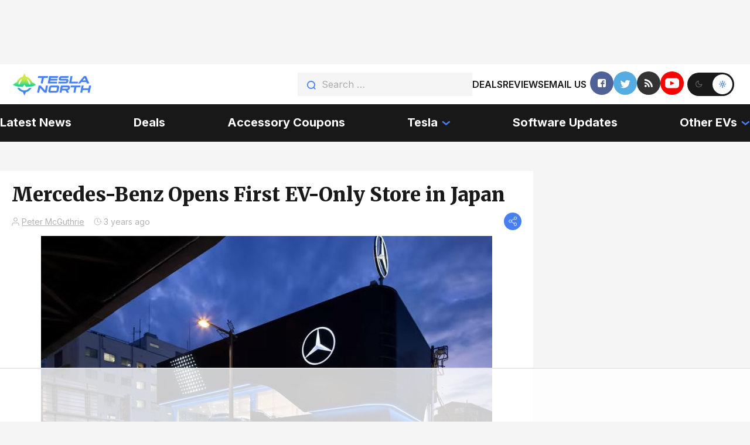

--- FILE ---
content_type: text/html; charset=utf-8
request_url: https://www.google.com/recaptcha/api2/aframe
body_size: 250
content:
<!DOCTYPE HTML><html><head><meta http-equiv="content-type" content="text/html; charset=UTF-8"></head><body><script nonce="UxKV1tAGqHtjiC_NmV_3Pw">/** Anti-fraud and anti-abuse applications only. See google.com/recaptcha */ try{var clients={'sodar':'https://pagead2.googlesyndication.com/pagead/sodar?'};window.addEventListener("message",function(a){try{if(a.source===window.parent){var b=JSON.parse(a.data);var c=clients[b['id']];if(c){var d=document.createElement('img');d.src=c+b['params']+'&rc='+(localStorage.getItem("rc::a")?sessionStorage.getItem("rc::b"):"");window.document.body.appendChild(d);sessionStorage.setItem("rc::e",parseInt(sessionStorage.getItem("rc::e")||0)+1);localStorage.setItem("rc::h",'1768924432615');}}}catch(b){}});window.parent.postMessage("_grecaptcha_ready", "*");}catch(b){}</script></body></html>

--- FILE ---
content_type: text/plain; charset=UTF-8
request_url: https://at.teads.tv/fpc?analytics_tag_id=PUB_17002&tfpvi=&gdpr_consent=&gdpr_status=22&gdpr_reason=220&ccpa_consent=&sv=prebid-v1
body_size: 56
content:
MjI1OGQzZmEtZjM0Mi00NGRlLWE4M2YtMjlhMDEwZmZiNjhiIzItNw==

--- FILE ---
content_type: text/plain
request_url: https://rtb.openx.net/openrtbb/prebidjs
body_size: -221
content:
{"id":"3dd35354-1106-4651-992d-3ed6eaf6a147","nbr":0}

--- FILE ---
content_type: text/plain
request_url: https://rtb.openx.net/openrtbb/prebidjs
body_size: -221
content:
{"id":"3e08d902-da29-4fa9-bfe0-26eaea65a53f","nbr":0}

--- FILE ---
content_type: text/plain
request_url: https://rtb.openx.net/openrtbb/prebidjs
body_size: -221
content:
{"id":"d341e216-9f30-45f5-bd12-755c0a9303f0","nbr":0}

--- FILE ---
content_type: text/plain
request_url: https://rtb.openx.net/openrtbb/prebidjs
body_size: -221
content:
{"id":"705e5c8c-58a3-4913-bb3b-ca2796dfd5ab","nbr":0}

--- FILE ---
content_type: text/plain
request_url: https://rtb.openx.net/openrtbb/prebidjs
body_size: -221
content:
{"id":"e75671bf-9744-46ff-89de-be8b29c5a710","nbr":0}

--- FILE ---
content_type: text/plain
request_url: https://rtb.openx.net/openrtbb/prebidjs
body_size: -221
content:
{"id":"958ffb3d-cdfa-4cbb-b1a3-8e0740c604ab","nbr":0}

--- FILE ---
content_type: text/plain
request_url: https://rtb.openx.net/openrtbb/prebidjs
body_size: -221
content:
{"id":"c97a9f2a-48c7-465c-98f8-b8bb3b93c338","nbr":0}

--- FILE ---
content_type: text/plain
request_url: https://rtb.openx.net/openrtbb/prebidjs
body_size: -221
content:
{"id":"3353bd7b-3f97-4410-aae0-2f132e955881","nbr":0}

--- FILE ---
content_type: text/plain
request_url: https://rtb.openx.net/openrtbb/prebidjs
body_size: -221
content:
{"id":"69408506-1b7a-4247-abec-955bcdb8cd98","nbr":0}

--- FILE ---
content_type: text/plain
request_url: https://rtb.openx.net/openrtbb/prebidjs
body_size: -221
content:
{"id":"e8bc313b-e795-43f8-9d91-f7171552870f","nbr":0}

--- FILE ---
content_type: text/plain; charset=utf-8
request_url: https://ads.adthrive.com/http-api/cv2
body_size: 11934
content:
{"om":["00eoh6e0","00xbjwwl","014d31bb","0163513-1891/85209","0163743-1891/85209","08189wfv","08qi6o59","0929nj63","0av741zl","0avwq2wa","0b0m8l4f","0bb78cxw","0cpicd1q","0fs6e2ri","0iyi1awv","0n2987jwr7m","0n7jwr7m","0p298ycs8g7","0pycs8g7","0sm4lr19","1","1011_302_56651538","1011_302_56651550","1011_302_56651553","1011_302_56651580","1011_302_56651593","1011_302_56651725","1011_302_57051015","1011_302_57055622","1011_302_57055686","1011_302_57055701","1011_302_57055985","10310289136970_462613276","10310289136970_462615155","10310289136970_462615644","10310289136970_462615833","10310289136970_462792978","10310289136970_491345701","10310289136970_559920874","10310289136970_559921311","10310289136970_579599725","10310289136970_579599993","10310289136970_593674671","10310289136970_594028899","10310289136970_594352012","10310289136970_686690145","10310289136970_686691894","10339421-5836009-0","10339426-5836008-0","1043_202078346","1043_202079384","10755070","10868755","10ua7afe","110_576777115309199355","110_576857699833602496","110_579199547309811353","11142692","11212184","11472967","11509227","11526016","11526387","11560071","11633448","11721343","1185:1610269202","1185:1610326628","1185:1610326728","11896988","11999803","12010080","12010084","12010088","12441760","12441761","124842_7","124843_8","124844_21","124847_8","124848_7","124853_7","125215_7","12552070","12552094","12850756","12_74_18107088","13mvd7kb","1453468","14xoyqyz","1501804","1610326628","1610326728","16x7UEIxQu8","17915723","17_23391182","17_23391191","17_23391194","17_23391206","17_23391296","17_23391314","17_24104642","17_24104666","17_24104687","17_24104696","17_24104720","17_24598434","17_24632116","17_24632117","17_24683311","17_24683312","17_24683322","17_24696313","17_24696316","17_24696317","17_24696319","17_24696320","17_24696334","17_24732878","17_24765464","17_24765522","17_24765540","17_24766942","17_24766970","17_24766984","17_24767219","17_24767234","17_24767241","17_24767245","17_24767248","17_24767255","17_24767538","17k5v2f6","19ijfw1a","1kpjxj5u","1qycnxb6","1ul0ktpk","1zx7wzcw","201500257","202430_200_EAAYACog7t9UKc5iyzOXBU.xMcbVRrAuHeIU5IyS9qdlP9IeJGUyBMfW1N0_","202430_200_EAAYACogIm3jX30jHExW.LZiMVanc.j-uV7dHZ7rh4K3PRdSnOAyBBuRK60_","202430_200_EAAYACogfp82etiOdza92P7KkqCzDPazG1s0NmTQfyLljZ.q7ScyBDr2wK8_","202d4qe7","20421090_200_EAAYACogwcoW5vogT5vLuix.rAmo0E1Jidv8mIzVeNWxHoVoBLEyBJLAmwE_","206_262594","206_492063","206_501425","206_522709","206_549410","2132:42828302","2132:45327625","2132:45563177","2132:45690470","2132:45695609","2132:45871980","2132:45889829","2132:45941257","2132:45999649","2132:45999652","2132:46036511","2132:46038364","2132:46038653","2132:46039500","2149:12147059","2149:12151096","2149:12156461","2179:587183202622605216","2179:589289985696794383","2179:590157627360862445","2179:591283456202345442","222tsaq1","2249:553779915","2249:553781814","2249:564552433","2249:581439030","2249:650628516","2249:650628575","2249:650650503","2249:651403773","2249:664731943","2249:677340715","2249:691914577","2249:691925891","2249:700847682","2249:703065941","2307:00xbjwwl","2307:02fvliub","2307:0b0m8l4f","2307:0hly8ynw","2307:0pycs8g7","2307:0sm4lr19","2307:222tsaq1","2307:286bn7o6","2307:28u7c6ez","2307:2gev4xcy","2307:2mokbgft","2307:43jaxpr7","2307:4qxmmgd2","2307:4sgewasf","2307:4yevyu88","2307:61xc53ii","2307:6mrds7pc","2307:74scwdnj","2307:794di3me","2307:7cmeqmw8","2307:82ztrhy9","2307:8linfb0q","2307:8orkh93v","2307:96srbype","2307:98xzy0ek","2307:9nex8xyd","2307:9t6gmxuz","2307:9vtd24w4","2307:a566o9hb","2307:a7w365s6","2307:a7wye4jw","2307:a90208mb","2307:amly29q7","2307:ascierwp","2307:bjbhu0bk","2307:bpecuyjx","2307:bu0fzuks","2307:c1hsjx06","2307:c7mn7oi0","2307:c88kaley","2307:cv2huqwc","2307:eiqtrsdn","2307:fmmrtnw7","2307:fovbyhjn","2307:fphs0z2t","2307:g49ju19u","2307:g6418f73","2307:g749lgab","2307:gdh74n5j","2307:ge4000vb","2307:h0cw921b","2307:h352av0k","2307:hf9ak5dg","2307:hzonbdnu","2307:i1gs57kc","2307:j1nt89vs","2307:jd035jgw","2307:jq895ajv","2307:jzqxffb2","2307:kecbwzbd","2307:khogx1r1","2307:kk5768bd","2307:l2zwpdg7","2307:lp37a2wq","2307:mit1sryf","2307:mmczbw1f","2307:mxccm4gg","2307:n9sgp7lz","2307:nxw2krau","2307:o6aixi0z","2307:oxs5exf6","2307:p3cf8j8j","2307:pefxr7k2","2307:pga7q9mr","2307:plth4l1a","2307:q9plh3qd","2307:quk7w53j","2307:ralux098","2307:rk5pkdan","2307:t2546w8l","2307:thto5dki","2307:tty470r7","2307:u7p1kjgp","2307:uwki9k9h","2307:vb16gyzb","2307:w6xlb04q","2307:wt0wmo2s","2307:wzzwxxwa","2307:x9yz5t0i","2307:xc88kxs9","2307:z8hcebyi","23786257","23786439","2409_15064_70_85540796","2409_15064_70_86128401","2409_25495_176_CR52092918","2409_25495_176_CR52092920","2409_25495_176_CR52092921","2409_25495_176_CR52092923","2409_25495_176_CR52175340","2409_25495_176_CR52178314","2409_25495_176_CR52178315","2409_25495_176_CR52178316","2409_25495_176_CR52178325","2409_25495_176_CR52186411","244441761","24593646","24602726","24655280","24765466","24765524","24765525","24947","25502","25_0l51bbpm","25_53v6aquw","25_87z6cimm","25_sgaw7i5o","25_utberk8n","25_xz6af56d","25c125aa-87fa-4d89-8139-05539113e67d","262594","2662_199916_8153717","2662_199916_8153732","2662_199916_8153743","2662_200562_8166422","2662_200562_8166427","2662_200562_8168475","2662_200562_8168483","2662_200562_8168520","2662_200562_8168537","2662_200562_8168586","2662_200562_8172720","2662_200562_8172741","2662_200562_8182931","2662_200562_8182933","2662_200562_T26329948","2662_200562_T26343991","2676:85402272","2676:85402316","2676:85402401","2676:85402407","2676:85661851","2676:85661853","2676:85690547","2676:85690706","2676:85987427","2676:86082742","2676:86082998","2676:86083008","2676:86083195","2676:86083199","2676:86087923","2676:86087927","2676:86434328","2676:86434341","2676:86698023","2676:86698029","2676:86698169","2676:86698323","2676:86698326","2676:86698347","2676:86698451","2711_15052_11592030","2711_15052_11592031","2711_64_11999803","2711_64_12156461","2715_9888_262594","2715_9888_440735","2715_9888_501276","2715_9888_551337","286bn7o6","28925636","28933536","28u7c6ez","29102835","2939971","29402249","29414696","29414711","29414845","29456320","2974:8166422","2974:8168473","2974:8168475","2974:8168476","2974:8168519","2974:8168537","2974:8168539","2974:8172724","2974:8172738","2974:8172741","2974:8179289","2974:8182930","2_206_554440","2_206_554470","2_206_554480","2b532a93-deda-4cd0-ba06-27e8c60d21ce","2eybxjpm","2gev4xcy","2hdl0sv1","2jjp1phz","2kf27b35","2levso2o","2mokbgft","2rumv0oi","2vx824el","2xe5185b","2yor97dj","2zip0r12","3018/a828c8bcc6d9344daa2f4a62f6234ce8","3018/ba1b0c62d476383a05593f79986fa4fb","30583864","306_24104726","306_24655280","306_24765494","306_24765537","306_24766968","306_24766977","306_24767248","308_125203_16","308_125204_12","31334462","31qdo7ks","32288936","3234569","32j56hnc","33144395","33419360","33419362","33603859","33605623","33627671","33639785","33c02146-00c8-47fb-a91f-8614806cf460","34182009","3490:CR52058082","3490:CR52175339","3490:CR52175340","3490:CR52178325","3490:CR52212685","3490:CR52212686","3490:CR52212688","3490:CR52223710","3490:CR52223725","3490:CR52223938","35715073","3658_104255_k28x0smd","3658_136236_fphs0z2t","3658_138741_T26317748","3658_138741_T26317759","3658_15078_u5zlepic","3658_15078_vb16gyzb","3658_155735_plth4l1a","3658_179461_xgjdt26g","3658_22079_cn1efkj5","3658_603555_bj4kmsd6","3658_605572_c25uv8cd","3658_608718_fovbyhjn","3658_62450_61xc53ii","3658_629625_wu5qr81l","3658_67113_8linfb0q","3658_67113_9vtd24w4","3658_67113_rk5pkdan","3658_78719_p3cf8j8j","3658_87799_c7mn7oi0","3658_87799_jq895ajv","3658_87799_t2546w8l","36_46_11274704","36_46_11592031","3702_139777_24765460","3702_139777_24765466","3702_139777_24765483","3702_139777_24765489","3702_139777_24765494","3702_139777_24765497","3702_139777_24765499","3702_139777_24765527","3702_139777_24765529","3702_139777_24765530","3702_139777_24765531","3702_139777_24765534","3702_139777_24765537","3702_139777_24765544","3702_139777_24765546","3702_139777_24765548","381513943572","38345500","39303316","39303318","39350186","39364467","39369099","3LMBEkP-wis","3gmymj0g","3ql09rl9","3ws6ppdq","3yuxoojp","409_192548","409_192565","409_216326","409_216364","409_216366","409_216367","409_216382","409_216383","409_216384","409_216392","409_216396","409_216406","409_216407","409_216416","409_216424","409_220149","409_220334","409_220336","409_220339","409_220342","409_220359","409_220364","409_220366","409_220369","409_223588","409_223589","409_223591","409_223599","409_225977","409_225978","409_225980","409_225982","409_225987","409_225988","409_225990","409_225992","409_226312","409_226321","409_226322","409_226324","409_226326","409_226331","409_226332","409_226334","409_226336","409_226352","409_226361","409_226362","409_226366","409_226376","409_226377","409_227223","409_227224","409_227226","409_227235","409_227239","409_228054","409_228059","409_228065","409_228070","409_228079","409_228113","409_228115","409_228348","409_228351","409_228354","409_228356","409_228358","409_228363","409_228371","409_228373","409_228380","409_228381","409_228385","409_230728","409_230737","409_231792","409_231798","41315560","415631156","42569692","42604842","43919974","43919976","43919984","43919985","439246469228","43a7ptxe","43ij8vfd","43jaxpr7","44023623","440735","44629254","45871980","458901553568","45999649","46039965","46088235","462547791","462593142","463252063","47192068","47411127","47869802","481703827","48424543","485027845327","48575963","48586808","48594493","48623331","48739120","48877306","488f62ce-65fe-44d7-9e07-1945bad5cdca","48968087","49039749","49065887","49123012","4918582","492063","4941614","4941618","4947806","4972638","4972640","49869013","49869015","49a2906b-ebfa-48fa-a143-d5e92389e742","4aqwokyz","4cfbd1e7-9a83-4f87-9095-9bc657f3014e","4fk9nxse","4qks9viz","4qxmmgd2","4s298gewasf","4sgewasf","4yevyu88","501276","501281","501416","501425","50479792","507312430","51372355","51372397","514819301","52136743","52141873","521_425_203499","521_425_203500","521_425_203501","521_425_203502","521_425_203504","521_425_203505","521_425_203506","521_425_203507","521_425_203508","521_425_203509","521_425_203511","521_425_203513","521_425_203514","521_425_203515","521_425_203516","521_425_203517","521_425_203518","521_425_203519","521_425_203522","521_425_203523","521_425_203524","521_425_203525","521_425_203526","521_425_203529","521_425_203530","521_425_203533","521_425_203534","521_425_203535","521_425_203536","521_425_203539","521_425_203540","521_425_203541","521_425_203542","521_425_203543","521_425_203544","521_425_203546","521_425_203609","521_425_203611","521_425_203612","521_425_203614","521_425_203615","521_425_203616","521_425_203617","521_425_203618","521_425_203620","521_425_203621","521_425_203623","521_425_203632","521_425_203633","521_425_203635","521_425_203636","521_425_203644","521_425_203647","521_425_203651","521_425_203653","521_425_203654","521_425_203662","521_425_203665","521_425_203668","521_425_203673","521_425_203674","521_425_203675","521_425_203676","521_425_203677","521_425_203678","521_425_203680","521_425_203681","521_425_203683","521_425_203684","521_425_203689","521_425_203691","521_425_203692","521_425_203693","521_425_203695","521_425_203696","521_425_203698","521_425_203699","521_425_203700","521_425_203701","521_425_203702","521_425_203703","521_425_203705","521_425_203706","521_425_203707","521_425_203708","521_425_203710","521_425_203711","521_425_203712","521_425_203714","521_425_203715","521_425_203728","521_425_203729","521_425_203730","521_425_203731","521_425_203732","521_425_203733","521_425_203735","521_425_203736","521_425_203737","521_425_203738","521_425_203739","521_425_203740","521_425_203742","521_425_203743","521_425_203744","521_425_203863","521_425_203864","521_425_203867","521_425_203868","521_425_203871","521_425_203872","521_425_203874","521_425_203877","521_425_203878","521_425_203879","521_425_203880","521_425_203884","521_425_203885","521_425_203887","521_425_203889","521_425_203890","521_425_203892","521_425_203893","521_425_203894","521_425_203896","521_425_203897","521_425_203898","521_425_203900","521_425_203901","521_425_203905","521_425_203908","521_425_203909","521_425_203912","521_425_203913","521_425_203915","521_425_203917","521_425_203918","521_425_203921","521_425_203924","521_425_203926","521_425_203928","521_425_203929","521_425_203932","521_425_203933","521_425_203934","521_425_203936","521_425_203937","521_425_203938","521_425_203939","521_425_203940","521_425_203943","521_425_203945","521_425_203946","521_425_203950","521_425_203951","521_425_203952","521_425_203953","521_425_203955","521_425_203956","521_425_203958","521_425_203959","521_425_203960","521_425_203961","521_425_203962","521_425_203965","521_425_203969","521_425_203970","521_425_203972","521_425_203973","521_425_203974","521_425_203975","521_425_203976","521_425_203977","521_425_203981","5316_139700_09c5e2a6-47a5-417d-bb3b-2b2fb7fccd1e","5316_139700_12e77b72-2ef9-4e00-809e-3a6649976424","5316_139700_16b4f0e9-216b-407b-816c-070dabe05b28","5316_139700_25804250-d0ee-4994-aba5-12c4113cd644","5316_139700_2fecd764-9cd3-4f14-b819-c5f009ce6090","5316_139700_3cdf5be4-408f-43d7-a14f-b5d558e7b1b2","5316_139700_44d12f53-720c-4d77-aa3f-2c657f68dcfa","5316_139700_4d1cd346-a76c-4afb-b622-5399a9f93e76","5316_139700_53a52a68-f2b1-43b7-bef4-56b9aa9addac","5316_139700_6aefc6d3-264a-439b-b013-75aa5c48e883","5316_139700_72add4e5-77ac-450e-a737-601ca216e99a","5316_139700_76cc1210-8fb0-4395-b272-aa369e25ed01","5316_139700_83b9cb16-076b-42cd-98a9-7120f6f3e94b","5316_139700_87802704-bd5f-4076-a40b-71f359b6d7bf","5316_139700_90aab27a-4370-4a9f-a14a-99d421f43bcf","5316_139700_973b0cf0-cb1c-4dec-955c-66dc1c2db705","5316_139700_a8ac655a-14ad-4f1a-ba03-9f5a49b9fdd8","5316_139700_af6bd248-efcd-483e-b6e6-148c4b7b9c8a","5316_139700_bd0b86af-29f5-418b-9bb4-3aa99ec783bd","5316_139700_bf4381ba-9efc-4946-a7b0-e8e9de47b55b","5316_139700_bfa332f1-8275-48ab-9ef5-92af780be670","5316_139700_c200f4d4-619f-43c3-b1af-bd1598be4608","5316_139700_cbda64c5-11d0-46f9-8941-2ca24d2911d8","5316_139700_dcb3e802-4a6b-4f1a-9225-5aaee19caaea","5316_139700_e3299175-652d-4539-b65f-7e468b378aea","5316_139700_e57da5d6-bc41-40d9-9688-87a11ae6ec85","5316_139700_ea8ff64b-fb55-47cf-9f14-e9dc9c2f90dc","5316_139700_ed348a34-02ad-403e-b9e0-10d36c592a09","5316_139700_fa236cca-ca9a-4bf2-9378-bb88660c2c0e","5316_139700_feb43adb-e3f8-4d32-a55e-90cab0ee0c6e","53601540","53v6aquw","542392","542854698","54639987","54785a00-359e-467a-9713-beca763ba90a","54tt2h8n","55092222","5510:c88kaley","5510:cymho2zs","5510:mznp7ktv","5510:ouycdkmq","5510:quk7w53j","5510:t393g7ye","5510:znl4u1zy","55110199","55110765","55116643","55167461","55201912-cb63-4426-82e8-10fa6b05a903","55221385","5532:553781814","55344524","553781221","553781814","553799","554459","554465","5563_66529_OADD2.1327110671252253_1GA0WX2XBLZBQQE","5563_66529_OADD2.1327110671252317_1JDZ0NYS67H38Y3","5563_66529_OADD2.7284328140866_1BGO6DQ8INGGSEA5YJ","5563_66529_OADD2.7284328140867_1QMTXCF8RUAKUSV9ZP","5563_66529_OADD2.7353040902704_12VHHVEFFXH8OJ4LUR","5563_66529_OADD2.7353083169082_14CHQFJEGBEH1W68BV","5563_66529_OADD2.7353135343868_1E1TPI30KD80KE1BFE","5563_66529_OAIP.b68940c0fa12561ebd4bcaf0bb889ff9","5563_66529_OAIP.d03f9785127812e0d8d7c2ef72e44c47","55726028","557_409_216366","557_409_216396","557_409_216397","557_409_220139","557_409_220149","557_409_220169","557_409_220333","557_409_220334","557_409_220338","557_409_220342","557_409_220343","557_409_220344","557_409_220346","557_409_220348","557_409_220351","557_409_220354","557_409_220356","557_409_220364","557_409_220366","557_409_220368","557_409_223589","557_409_223593","557_409_223599","557_409_225988","557_409_225990","557_409_225992","557_409_226312","557_409_226316","557_409_227227","557_409_228055","557_409_228059","557_409_228065","557_409_228077","557_409_228105","557_409_228348","557_409_228349","557_409_228354","557_409_228363","557_409_228370","557_409_228371","557_409_228380","557_409_230729","557_409_230735","557_409_230737","557_409_235268","557_409_235522","557_409_235548","558_93_4aqwokyz","558_93_4sgewasf","558_93_61xc53ii","558_93_cv2huqwc","558_93_dpjydwun","558_93_qen3mj4l","55965333","55e9689d-f41c-46a1-8826-c3cf349e273a","560_74_18236271","5626560399","56341213","5636:12023787","5636:12023788","564552433","5648:Banner_cat3__pkg__bat_0_mat_0_20250620_veO6n","56635908","56635945","56635955","5670:8172731","56794606","5700:553781814","5726507783","576777115309199355","58310259131_553781220","583652883178231326","587183202622605216","593674671","5953c62f-c9a4-407f-907d-d29007577ce2","59751535","59751572","59780459","59780461","59780474","59873208","59873210","59873222","59873223","59873224","59873227","59873230","59873231","5989_1799740_704067611","5989_1799740_704085420","5989_1799740_704085924","5989_84349_553781220","5989_91771_694101653","5hybz1bb","5ia3jbdy","5l03u8j0","5nes216g","5sfc9ja1","600618969","60146222","60146355","60168597","6026507537","6026574625","60360546","60398502","60398729","60638194","60765339","609577512","60f5a06w","61085224","61102880","61210719","61213159","61298xc53ii","61456734","61456943","618576351","618653722","618876699","618980679","61900466","619089559","61916211","61916223","61916225","61916229","61932920","61932925","61932933","61932948","61932957","61949616","61xc53ii","62019442","62019681","62187798","6226505231","6226505239","6226522291","6226530649","6226534289","6250_66552_1078081054","6250_66552_1112487743","6250_66552_1112888883","6250_66552_1114688213","6250_66552_T26310990","62693387","627227759","627290883","627301267","627309156","627309159","627506494","627506665","62785693","628015148","628086965","628153053","628222860","628223277","628360579","628360582","628444259","628444262","628444349","628444433","628444439","628456307","628456310","628456382","628622163","628622166","628622172","628622241","628622244","628622247","628622250","628683371","628687043","628687157","628687460","628687463","628803013","628841673","628990952","629007394","629009180","629167998","629168001","629168010","629168565","629171196","629171202","629255550","629350437","62946743","62946748","629488423","629525205","62977989","62978287","62978299","62978305","62980343","62980383","62980385","62981075","629817930","62987257","629984747","62xhcfc5","630137823","63045438","6365_61796_685193681490","6365_61796_685193681499","6365_61796_725871022959","6365_61796_729220897126","6365_61796_742174851279","6365_61796_763162487902","6365_61796_784844652399","6365_61796_784844653116","6365_61796_784880169532","6365_61796_784880263591","6365_61796_784880274628","6365_61796_784880274955","6365_61796_784880275657","6365_61796_785326944429","6365_61796_785326944621","6365_61796_785326944648","6365_61796_785452880867","6365_61796_785452881089","6365_61796_785452881104","6365_61796_787900185559","6365_61796_788913549806","6365_61796_790184873191","6365_61796_790184873197","6365_61796_790184873203","6365_61796_790703534099","6365_61796_791179284394","6365_61796_793303452475","6365_61796_793303452619","6365_61796_793379544932","6365_61796_793381057673","6365_61796_793381057802","6365_61796_793381074131","636910768489","63gwykf6","63t6qg56","640134996606","651637446","651637461","651637462","652348590","6547_67916_0rzxnew6agUKwpQSyhdd","6547_67916_26ggjg1Om01T1xX8cFNu","6547_67916_2n3zvF6Nlad0c3MIhTTy","6547_67916_6YZZnNn0gn28KWzA0mQc","6547_67916_9TCSOwEsPpj3UxXmQ8Fw","6547_67916_CDpeCvGDLnujszqDlegr","6547_67916_Kk6RcbKvKSZYrP0pTH38","6547_67916_OWBkOMr5SoHXZw8LYAUe","6547_67916_R18vWm5o4EfVpShnponL","6547_67916_ZcQsUFqm1mWAJ0g2O3vH","6547_67916_a8NNmweZ7Jyl75Mg6on5","6547_67916_b60gZY8ivAf3goHHzheL","6547_67916_eAtPdfNvCZ7yDd5jEUtn","6547_67916_jy0mJlchYxYupuLh9VOJ","6547_67916_mrx0exLT1qu20jwORUFy","6547_67916_nm6dbfDp8XFWn62dJJkq","6547_67916_oJ0CRQgSgP0y0dFsyRbh","6547_67916_t7qAAfVDub9AiaXRMBXG","6547_67916_vhQObFKEE5o0wofhYsHK","6547_67916_x3rL29ya2H5eNOyCp50N","6547_67916_yZ0PXUeyqNlHw92bqUAV","659216891404","659713728691","663293625","663293679","663293686","663293761","66_551lsf3uhdpqwjwfcfxe","66_c7tc2eqfi3hfh0yxo14s","66_vihnl7q2qavgjgj7hrh3","670_9916_594029001","670_9916_686691894","676lzlnk","679568322","67swazxr","680574929","680597458938","680_99480_685190804","680_99480_692219030","680_99480_700109379","680_99480_700109389","680_99480_700109391","683700967","688070999","688078501","689225971","690_99485_1610326628","695577484","695879867","695879872","695879875","695879889","695879895","695879898","695879908","695879924","695879935","696314600","696332890","696559572","696964702","697189859","697189873","697189874","697189878","697189907","697189924","697189930","697189949","697189959","697189960","697189965","697189968","697189971","697189991","697189993","697189994","697189999","697190001","697190003","697190006","697190007","697190072","697199588","697199614","697525766","697525780","697525781","697525791","697525793","697525795","697525805","697525824","697876985","697876986","697876988","697876994","697876997","697876999","697877001","697893491","697893597","697893617","699467623","699554059","699812857","699813340","699824707","6hye09n0","6mj57yc0","6mrds7pc","6qy0hs97","6rbncy53","6vk2t4x3","6zt4aowl","700109379","700109383","700109389","701151284","701275734","701276081","701276183","701278088","701278089","702397981","702423494","702759112","702759170","702759224","702759324","702759436","702759457","702759560","702759566","702759599","702759608","702759695","702759703","702759712","702838408","702838413","702838415","702924175","704089220","705161659","705966193","706252948","70_79482170","70_79482171","70_83443036","70_83443864","70_83443879","70_83443882","70_83443883","70_83443885","70_83443888","70_85402287","70_85444963","70_86083199","70_86470624","70_86509226","70_86698023","70_86698323","70_86698451","724272994705","7255_121665_6sense-127559","726223570444","7354_111700_86509222","7354_115176_72004124","7354_217088_86739499","73caf195-68a4-4d39-b406-c2b3603bffa9","7414_121891_5790797","7414_121891_6151445","7414_121891_6205239","7414_121891_6234291","74243_74_18268031","74243_74_18268077","7488qws5","74987632","74_686690145","74_686691894","74scwdnj","77o0iydu","78827864","790184873197","790184873203","792706219116","79482170","79482221","794di3me","7969_149355_45871980","7969_149355_45889829","7969_149355_45919811","7a0tg1yi","7brjk2xx","7cmeqmw8","7e9959ee-667f-482c-97b8-dca0e2b07388","7fc6xgyo","7qIE6HPltrY","7sf7w6kh","7vplnmf7","80070376","80072821","8063989","808e0fd5-6281-481f-b7d8-148954819c2f","8152859","8152878","8152879","8153717","8153729","8153732","8153734","8153739","8153741","8153749","8154361","8154362","8154363","8154365","8154366","8172732","8172738","8179289","8182964","82133853","82133854","821i184r","82286797","82286850","82ztrhy9","8341_230731_579593739337040696","8341_230731_585139266317201118","8341_230731_587183202622605216","8341_230731_588969843258627169","8341_230731_589318202881681006","8341_230731_590157627360862445","83443042","83443800","83443809","83443864","83443874","83443883","83443888","83443892","83446533","83447795","84578111","84578122","84578143","84578144","85402401","85444747","85444751","85444959","85444966","85472858","85661854","85943197","85943199","86082998","86128401","86434482","86434654","86434663","86434671","86434696","86470583","86470584","86470620","86509222","86509223","86509229","86698323","86888336","86888337","86888338","87z6cimm","8831024240_564552433","8linfb0q","8orkh93v","8r5x1f61","8w4klwi4","9057/0328842c8f1d017570ede5c97267f40d","9057/211d1f0fa71d1a58cabee51f2180e38f","9057/37a3ff30354283181bfb9fb2ec2f8f75","90_12219568","90_12441747","90_12452427","90_12491667","90_12491686","90_12491687","90_12552088","91950565","91950568","91950669","96298srbype","9632594","96srbype","97_8152859","97_8152879","98xzy0ek","994f335b-4ceb-4d8e-b7cf-b0075f1f779a","9efq09za","9krcxphu","9nex8xyd","9r15vock","9t6gmxuz","9vj21krg","9vtd24w4","9wmwe528","FC8Gv9lZIb0","OCLOHNHXERBGNKILKR3CIG_970x250_1","YM34v0D1p1g","YlnVIl2d84o","a0637yz2","a0oxacu8","a566o9hb","a5ebbc4b-0062-412d-b43c-8affe1b01473","a7w365s6","a7wye4jw","a9b04384-d560-433a-9a3e-aaef0ecd58ba","abhu2o6t","ajnkkyp6","ascierwp","axw5pt53","b5e77p2y","b90cwbcd","bd7xsocb","be4hm1i2","bhcgvwxj","bj4kmsd6","bjbhu0bk","bn278v80","bnef280p","bpecuyjx","bpwmigtk","btqjrkr1","bvhq38fl","c-Mh5kLIzow","c1dt8zmk","c1hsjx06","c1u7ixf4","c22985uv8cd","c25uv8cd","c31f8f2c-dd8d-4bac-826e-5c0e1232515a","c3298dhicuk","c75hp4ji","c7mn7oi0","c88kaley","cc4a4imz","cd29840m5wq","cd40m5wq","cg7xzuir","cki44jrm","cqant14y","cr-1gsgwmc4u9vd","cr-1gsgwmc4uatj","cr-3f8qyes3ubxe","cr-5ov3ku6tu9vd","cr-5ov3ku6tubxe","cr-96xuyi0yu8rm","cr-96xuyi1su9xg","cr-96xuyi1xu8rm","cr-96xuyi1yu8rm","cr-96xuyi2pu8rm","cr-96xuyi3ru8rm","cr-96xuyi3su8rm","cr-96xuyi4pu9xg","cr-96xuyi4vu8rm","cr-96xuyi4xu9xg","cr-96xuyi5uu8rm","cr-97pzzgzrubqk","cr-97y25lzsubqk","cr-98q00h3tu8rm","cr-98qx3d4yubqk","cr-98uyyd6pubxf","cr-9c_uyzk7q17ueuzu","cr-9hxzbqc08jrgv2","cr-Bitc7n_p9iw__vat__49i_k_6v6_h_jce2vj5h_G0l9Rdjrj","cr-Bitc7n_p9iw__vat__49i_k_6v6_h_jce2vj5h_I4lo9gokm","cr-Bitc7n_p9iw__vat__49i_k_6v6_h_jce2vj5h_ZUFnU4yjl","cr-Bitc7n_p9iw__vat__49i_k_6v6_h_jce2vj5h_zKxG6djrj","cr-Bitc7n_p9iw__vat__49i_k_6v6_h_jce2vm6d_U5356gokm","cr-a9s2xe6vubwj","cr-a9s2xf8vubwj","cr-a9s2xfzvubwj","cr-aaqt0j2subwj","cr-aaqt0j4qubwj","cr-aaqt0j4wubwj","cr-aaqt0j5subwj","cr-aaqt0j6uubwj","cr-aaqt0j7wubwj","cr-aaqt0k1vubwj","cr-aav1zg0qubwj","cr-aav22g0wubwj","cr-aav22g1pubwj","cr-aav22g2rubwj","cr-aav22g2tubwj","cr-aav22g2wubwj","cr-aav22g2yubwj","cr-aav22g3uubwj","cr-aavwye0vubwj","cr-aavwye1uubwj","cr-aawz1i1yubwj","cr-aawz1i3tubwj","cr-aawz1i3xubwj","cr-aawz2m4wubwj","cr-aawz2m5xubwj","cr-aawz2m5yubwj","cr-aawz2m6wubwj","cr-aawz2m7tubwj","cr-aawz2m7xubwj","cr-aawz3f0uubwj","cr-aawz3f0wubwj","cr-aawz3f1rubwj","cr-aawz3f1vubwj","cr-aawz3f2tubwj","cr-aawz3f3qubwj","cr-aawz3f3uubwj","cr-aawz3f3xubwj","cr-aawz3f4qubwj","cr-aawz3f4uubwj","cr-aawz3fzrubwj","cr-aawz3i2xubwj","cr-cnajzbm0u9vd","cr-dbs04e7qx7tmu","cr-e7m51gh7u9vd","cr-eevz5d0ty7tmu","cr-f6puwm2yu7tf1","cr-gaqt1_k4quarex4qntt","cr-hchk7bo3uatj","cr-kz4ol95lu9vd","cr-kz4ol95lubwe","cr-lg354l2uvergv2","cr-nv6lwc1iu9vd","cr-rwx21nikubwe","cr-rwx21nikubxe","cr-sk1vaer4u9vd","cr-t516b0yyubwe","cr-wczbtvzou9vd","cr-wm8psj6gu9vd","cv2huqwc","cymho2zs","czt3qxxp","d242e682-24d7-401d-aaca-6dab54cd434d","d8ijy7f2","d8xpzwgq","dc9iz3n6","de66hk0y","dea7uaiq","dg2WmFvzosE","dif1fgsg","dlhzctga","dpjydwun","dsugp5th","dttupnse","dvtg948u","dwghal43","dyp6o4lf","e0d5ad24-d32e-4e63-9549-11d05c27453f","e0p9T6ukdzZ6esOEZsYr","e1a2wlmi","e1c55179-b558-4b6f-8aa0-3b80f623812b","e2c76his","e406ilcq","e7b84254-4892-4617-9f1e-32e357eb8e94","eb9vjo1r","ed2985kozku","ed5kozku","ekocpzhh","ekv63n6v","emhpbido","extremereach_creative_76559239","ey0u83c2","f0u03q6w","f2u8e0cj","f3craufm","f46gq7cs","f7escoll","fcn2zae1","fdujxvyb","feueU8m1y4Y","fjp0ceax","fmbxvfw0","fmmrtnw7","fo298vbyhjn","fovbyhjn","fp298hs0z2t","fphs0z2t","fwpo5wab","g49ju19u","g529811rwow","g5egxitt","g6418f73","g749lgab","ge4000vb","ge4kwk32","gis95x88","gjzld5ne","gnm8sidp","gpx7xks2","h0cw921b","h828fwf4","h9sd3inc","hc3zwvmz","hdu7gmx1","heyp82hb","hf9ak5dg","hf9btnbz","hqz7anxg","hu8cf63l","hxb6eohg","hxxrc6st","hz298qgol41","hzonbdnu","i1gs57kc","i2aglcoy","i776wjt4","i7sov9ry","i8q65k6g","iaqttatc","idh8o9qc","in3ciix5","iw3id10l","j1nt89vs","j39smngx","j4r0agpc","j5l7lkp9","jci9uj40","jd035jgw","jonxsolf","jq895ajv","jr169syq","jsu57unw","jzqxffb2","k28x0smd","k2gvmi4i","kecbwzbd","kk5768bd","klqiditz","ksrdc5dk","kv2blzf2","kwb8iur1","kwj8z3gi","kz8629zd","l04ojb5z","l2j3rq3s","l2zwpdg7","lc298408s2k","lc408s2k","ldnbhfjl","ll8m2pwk","lp37a2wq","lqik9cb3","ls74a5wb","ltkghqf5","lu0m1szw","m3wzasds","m4298xt6ckm","m4xt6ckm","m6ga279l","m9tz4e6u","mf9hp67j","min949in","miviblrd","mk19vci9","mmr74uc4","mqj8o5pz","msspibow","mtsc0nih","mwnvongn","mwwkdj9h","mznp7ktv","n06vfggs","n1nubick","n3egwnq7","n97gfqzi","n9sgp7lz","nativetouch-32507","nc40urjq","nrlkfmof","nul8m0gq","nv0uqrqm","nww7g1ha","o0l1fyrl","o705c5j6","o8icj9qr","oaajrwpb","oczmkbuu","oe31iwxh","ofoon6ir","okem47bb","ot91zbhz","ouycdkmq","oveppo2h","ox6po8bg","oxs5exf6","oz3ry6sr","ozdii3rw","p3cf8j8j","p9jaajrc","pagvt0pd","pilv78fi","pl298th4l1a","plth4l1a","pmtssbfz","pr3rk44v","prq4f8da","pvu20l8t","pxx19ghe","pzb03410","q0nt8p8d","q9I-eRux9vU","q9plh3qd","qaoxvuy4","qffuo3l3","qjinld2m","qjrjt3pn","qp9gc5fs","qqj2iqh7","qqvgscdx","qu298k7w53j","quk7w53j","r3298co354x","r3co354x","r747h5eh","r8esj0oh","ra3bwev9","ralux098","rcfcy8ae","rdsee7ru","risjxoqk","rk5pkdan","rkqjm0j1","rmttmrq8","rqqpcfh9","rrlikvt1","rup4bwce","rxj4b6nw","s2ahu2ae","s42om3j4","s6pbymn9","scpvMntwtuw","sdodmuod","sgaw7i5o","sgjbwyj0","sk4ge5lf","sr32zoh8","sslkianq","t2298dlmwva","t2546w8l","t2dlmwva","t393g7ye","t41ujkm8","t4zab46q","t5kb9pme","t79r9pdb","ta3n09df","thto5dki","tlbbqljf","tsf8xzNEHyI","tvhhxsdx","u2cc9kzv","u3oyi6bb","u6m6v3bh","u7pifvgm","uda4zi8x","uhebin5g","uis65v79","ujqkqtnh","usle8ijx","utberk8n","uw298on4xgh","uwki9k9h","v224plyd","v229824plyd","v4rfqxto","v8qs0spo","v9k6m2b0","vbivoyo6","ven7pu1c","vettgmlh","vkqnyng8","vosqszns","vtri9xns","w15c67ad","w5et7cv9","w9lu3v5o","wFBPTWkXhX8","waryafvp","wk7ju0s9","wk8exctl","wn2a3vit","wt0wmo2s","wu5qr81l","ww9yxw2a","wxfnrapl","wzzwxxwa","x3nl5llg","x420t9me","x4jo7a5v","x59pvthe","x9yz5t0i","xafmw0z6","xdaezn6y","xgjdt26g","xhcpnehk","xjq9sbpc","xm17wwex","xm7xmowz","xtk4ndo3","xtxa8s2d","xwhet1qh","xz9ajlkq","y141rtv6","yay77klz","yb3slma4","ybgpfta6","yq5t5meg","yxvw3how","yy10h45c","z8p3j18i","z9yv3kpl","zfexqyi5","zibvsmsx","zmri9v9c","znl4u1zy","zpm9ltrh","zu18zf5y","zvdz58bk","7979132","7979135"],"pmp":[],"adomains":["1md.org","a4g.com","about.bugmd.com","acelauncher.com","adameve.com","adelion.com","adp3.net","advenuedsp.com","aibidauction.com","aibidsrv.com","akusoli.com","allofmpls.org","arkeero.net","ato.mx","avazutracking.net","avid-ad-server.com","avid-adserver.com","avidadserver.com","aztracking.net","bc-sys.com","bcc-ads.com","bidderrtb.com","bidscube.com","bizzclick.com","bkserving.com","bksn.se","brightmountainads.com","bucksense.io","bugmd.com","ca.iqos.com","capitaloneshopping.com","cdn.dsptr.com","clarifion.com","clean.peebuster.com","cotosen.com","cs.money","cwkuki.com","dallasnews.com","dcntr-ads.com","decenterads.com","derila-ergo.com","dhgate.com","dhs.gov","digitaladsystems.com","displate.com","doyour.bid","dspbox.io","envisionx.co","ezmob.com","fla-keys.com","fmlabsonline.com","g123.jp","g2trk.com","gadgetslaboratory.com","gadmobe.com","getbugmd.com","goodtoknowthis.com","gov.il","grosvenorcasinos.com","guard.io","hero-wars.com","holts.com","howto5.io","http://bookstofilm.com/","http://countingmypennies.com/","http://fabpop.net/","http://folkaly.com/","http://gameswaka.com/","http://gowdr.com/","http://gratefulfinance.com/","http://outliermodel.com/","http://profitor.com/","http://tenfactorialrocks.com/","http://vovviral.com/","https://instantbuzz.net/","https://www.royalcaribbean.com/","ice.gov","imprdom.com","justanswer.com","liverrenew.com","longhornsnuff.com","lovehoney.com","lowerjointpain.com","lymphsystemsupport.com","meccabingo.com","media-servers.net","medimops.de","miniretornaveis.com","mobuppsrtb.com","motionspots.com","mygrizzly.com","myiq.com","myrocky.ca","national-lottery.co.uk","nbliver360.com","ndc.ajillionmax.com","nibblr-ai.com","niutux.com","nordicspirit.co.uk","notify.nuviad.com","notify.oxonux.com","own-imp.vrtzads.com","paperela.com","paradisestays.site","parasiterelief.com","peta.org","pfm.ninja","photoshelter.com","pixel.metanetwork.mobi","pixel.valo.ai","plannedparenthood.org","plf1.net","plt7.com","pltfrm.click","printwithwave.co","privacymodeweb.com","rangeusa.com","readywind.com","reklambids.com","ri.psdwc.com","royalcaribbean.com","royalcaribbean.com.au","rtb-adeclipse.io","rtb-direct.com","rtb.adx1.com","rtb.kds.media","rtb.reklambid.com","rtb.reklamdsp.com","rtb.rklmstr.com","rtbadtrading.com","rtbsbengine.com","rtbtradein.com","saba.com.mx","safevirus.info","securevid.co","seedtag.com","servedby.revive-adserver.net","shift.com","simple.life","smrt-view.com","swissklip.com","taboola.com","tel-aviv.gov.il","temu.com","theoceanac.com","track-bid.com","trackingintegral.com","trading-rtbg.com","trkbid.com","truthfinder.com","unoadsrv.com","usconcealedcarry.com","uuidksinc.net","vabilitytech.com","vashoot.com","vegogarden.com","viewtemplates.com","votervoice.net","vuse.com","waardex.com","wapstart.ru","wayvia.com","wdc.go2trk.com","weareplannedparenthood.org","webtradingspot.com","www.royalcaribbean.com","xapads.com","xiaflex.com","yourchamilia.com"]}

--- FILE ---
content_type: text/plain
request_url: https://rtb.openx.net/openrtbb/prebidjs
body_size: -221
content:
{"id":"af8c5c19-1995-4535-b5cf-a491b9724dad","nbr":0}

--- FILE ---
content_type: text/plain
request_url: https://rtb.openx.net/openrtbb/prebidjs
body_size: -221
content:
{"id":"a2bd4804-2de2-4e57-945c-5671a5d04d32","nbr":0}

--- FILE ---
content_type: text/plain
request_url: https://rtb.openx.net/openrtbb/prebidjs
body_size: -83
content:
{"id":"2ce009e3-8c99-458c-a97a-1685076dcfbf","nbr":0}